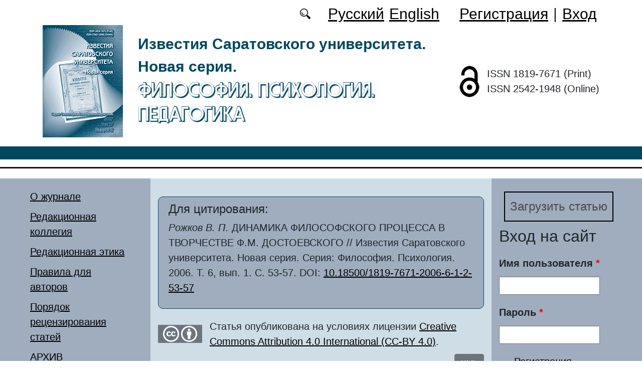

--- FILE ---
content_type: text/html; charset=utf-8
request_url: https://phpp.sgu.ru/ru/articles/dinamika-filosofskogo-processa-v-tvorchestve-fm-dostoevskogo
body_size: 10011
content:
<!DOCTYPE html PUBLIC "-//W3C//DTD XHTML+RDFa 1.0//EN"
  "http://www.w3.org/MarkUp/DTD/xhtml-rdfa-1.dtd">
<html xmlns="http://www.w3.org/1999/xhtml" xml:lang="ru" version="XHTML+RDFa 1.0" dir="ltr"
  xmlns:content="http://purl.org/rss/1.0/modules/content/"
  xmlns:dc="http://purl.org/dc/terms/"
  xmlns:foaf="http://xmlns.com/foaf/0.1/"
  xmlns:og="http://ogp.me/ns#"
  xmlns:rdfs="http://www.w3.org/2000/01/rdf-schema#"
  xmlns:sioc="http://rdfs.org/sioc/ns#"
  xmlns:sioct="http://rdfs.org/sioc/types#"
  xmlns:skos="http://www.w3.org/2004/02/skos/core#"
  xmlns:xsd="http://www.w3.org/2001/XMLSchema#">

<head profile="http://www.w3.org/1999/xhtml/vocab">
  <meta http-equiv="Content-Type" content="text/html; charset=utf-8" />
<meta name="Generator" content="Drupal 7 (http://drupal.org)" />
<link rel="canonical" href="/ru/articles/dinamika-filosofskogo-processa-v-tvorchestve-fm-dostoevskogo" />
<link rel="shortlink" href="/ru/node/2362" />
<script type="text/x-mathjax-config">MathJax.Hub.Config({
  showMathMenu: false,
  extensions: ['tex2jax.js'],
  jax: ['input/TeX','output/HTML-CSS'],
  tex2jax: {
    inlineMath: [ ['$','$'], ['\\(','\\)'] ],
    processEscapes: true,
    processClass: 'tex2jax',
    ignoreClass: 'html'
  },
  showProcessingMessages: false,
  messageStyle: 'none',
  menuSettings: { zoom: "Click" },
});</script><link rel="shortcut icon" href="https://phpp.sgu.ru/sites/phpp.sgu.ru/files/logo.ico" type="image/vnd.microsoft.icon" />
  <title>ДИНАМИКА ФИЛОСОФСКОГО ПРОЦЕССА В ТВОРЧЕСТВЕ Ф.М. ДОСТОЕВСКОГО | Философия. Психология. Педагогика</title>
  <link type="text/css" rel="stylesheet" href="https://phpp.sgu.ru/sites/phpp.sgu.ru/files/css/css_xE-rWrJf-fncB6ztZfd2huxqgxu4WO-qwma6Xer30m4.css" media="all" />
<link type="text/css" rel="stylesheet" href="https://phpp.sgu.ru/sites/phpp.sgu.ru/files/css/css_vv4pljwlvwdCGPcixhZ126582XBUyQM6Fs-F_c0Bkt0.css" media="all" />
<link type="text/css" rel="stylesheet" href="https://phpp.sgu.ru/sites/phpp.sgu.ru/files/css/css_b2V1mKwC3xuqcGl-4EA_b5abWwiof0357XvO7WQRG-8.css" media="all" />
<link type="text/css" rel="stylesheet" href="https://phpp.sgu.ru/sites/phpp.sgu.ru/files/css/css_JTri10aax0Zy530kMir7_6_-CTZaJ-y-4J-tDQdKMgg.css" media="all" />
<link type="text/css" rel="stylesheet" href="/sites/all/modules/custom/text_license_page/assets/css/text_license_page.css" media="all" />
<link type="text/css" rel="stylesheet" href="https://phpp.sgu.ru/sites/phpp.sgu.ru/files/css/css_Im2dZfzHSouEWEcaMmzBthZq2Y6ymVdu7Wvk55dP_3A.css" media="all" />
<link type="text/css" rel="stylesheet" href="https://phpp.sgu.ru/sites/phpp.sgu.ru/files/css/css_hqVrwTbOh-bXeRAVgPzSXGlANRMF9Xs_N2vp4vZTkFU.css" media="all" />
  <script type="text/javascript" src="https://phpp.sgu.ru/sites/phpp.sgu.ru/files/js/js_mOx0WHl6cNZI0fqrVldT0Ay6Zv7VRFDm9LexZoNN_NI.js"></script>
<script type="text/javascript">
<!--//--><![CDATA[//><!--
jQuery.migrateMute=true;jQuery.migrateTrace=false;
//--><!]]>
</script>
<script type="text/javascript" src="https://phpp.sgu.ru/sites/phpp.sgu.ru/files/js/js_bj8aLgXkuGq1Ao0IA5u3fJcg2JYAiq9U-UtBRf0goSc.js"></script>
<script type="text/javascript" src="https://phpp.sgu.ru/sites/phpp.sgu.ru/files/js/js_VDllQpUxf2pJJboe1uxbubdbz_92lbkavumvf2EiKjE.js"></script>
<script type="text/javascript" src="https://phpp.sgu.ru/sites/phpp.sgu.ru/files/js/js_EkKnthSXPYvyA30Aj8dK6lnys3UIjiTo6xQe-9kpMB4.js"></script>
<script type="text/javascript" src="https://phpp.sgu.ru/sites/phpp.sgu.ru/files/js/js_jq35urhgrKNt-SkoTlmw_h327y9PWjhryng-zQ2FGDY.js"></script>
<script type="text/javascript" src="/sites/all/libraries/mathjax/MathJax.js?config=TeX-AMS-MML_HTMLorMML"></script>
<script type="text/javascript" src="https://phpp.sgu.ru/sites/phpp.sgu.ru/files/js/js_CnO7o4NTh7MD8pvqTRWVjKHXfWaEJKp4aaB8ncKfhvg.js"></script>
<script type="text/javascript">
<!--//--><![CDATA[//><!--
jQuery.extend(Drupal.settings, {"basePath":"\/","pathPrefix":"ru\/","setHasJsCookie":0,"ajaxPageState":{"theme":"phpp","theme_token":"YZ8lYLLSZYKbrJF7srFHld-tvhbjjxPY_m7WTMcIcPQ","jquery_version":"1.12","jquery_version_token":"pK_twNduCggwqq9Qr1TGmMA8TLni_tIfDuompy1-sQE","js":{"0":1,"sites\/all\/modules\/jquery_update\/replace\/jquery\/1.12\/jquery.min.js":1,"1":1,"sites\/all\/modules\/jquery_update\/replace\/jquery-migrate\/1\/jquery-migrate.min.js":1,"misc\/jquery-extend-3.4.0.js":1,"misc\/jquery-html-prefilter-3.5.0-backport.js":1,"misc\/jquery.once.js":1,"misc\/drupal.js":1,"sites\/all\/modules\/jquery_update\/js\/jquery_browser.js":1,"sites\/all\/modules\/jquery_update\/replace\/ui\/ui\/minified\/jquery.ui.core.min.js":1,"sites\/all\/modules\/jquery_update\/replace\/ui\/ui\/minified\/jquery.ui.widget.min.js":1,"sites\/all\/modules\/jquery_update\/replace\/ui\/ui\/minified\/jquery.ui.button.min.js":1,"sites\/all\/modules\/jquery_update\/replace\/ui\/ui\/minified\/jquery.ui.mouse.min.js":1,"sites\/all\/modules\/jquery_update\/replace\/ui\/ui\/minified\/jquery.ui.draggable.min.js":1,"sites\/all\/modules\/jquery_update\/replace\/ui\/ui\/minified\/jquery.ui.position.min.js":1,"misc\/ui\/jquery.ui.position-1.13.0-backport.js":1,"sites\/all\/modules\/jquery_update\/replace\/ui\/ui\/minified\/jquery.ui.resizable.min.js":1,"sites\/all\/modules\/jquery_update\/replace\/ui\/ui\/minified\/jquery.ui.dialog.min.js":1,"misc\/ui\/jquery.ui.dialog-1.13.0-backport.js":1,"misc\/ajax.js":1,"sites\/all\/modules\/jquery_update\/js\/jquery_update.js":1,"sites\/all\/modules\/entityreference\/js\/entityreference.js":1,"sites\/all\/modules\/custom\/local_translate\/local_translate.js":1,"sites\/all\/modules\/mathjax\/mathjax.js":1,"public:\/\/languages\/ru_XUIhu0DnmgRUH_rLJ_6b0RN4NNlbULHYu-eJoYqjM_A.js":1,"sites\/all\/modules\/custom\/biblio_list\/js\/biblio_list.js":1,"sites\/all\/libraries\/FileSaver.js\/FileSaver.min.js":1,"misc\/progress.js":1,"sites\/all\/modules\/autodialog\/autodialog.js":1,"sites\/all\/modules\/field_group\/field_group.js":1,"\/sites\/all\/libraries\/mathjax\/MathJax.js?config=TeX-AMS-MML_HTMLorMML":1,"sites\/phpp.sgu.ru\/themes\/phpp\/libraries\/popper\/popper.min.js":1,"sites\/phpp.sgu.ru\/themes\/phpp\/bootstrap\/js\/bootstrap.min.js":1,"sites\/phpp.sgu.ru\/themes\/phpp\/js\/app.js":1},"css":{"modules\/system\/system.base.css":1,"modules\/system\/system.menus.css":1,"modules\/system\/system.messages.css":1,"modules\/system\/system.theme.css":1,"misc\/ui\/jquery.ui.core.css":1,"misc\/ui\/jquery.ui.theme.css":1,"misc\/ui\/jquery.ui.button.css":1,"misc\/ui\/jquery.ui.resizable.css":1,"misc\/ui\/jquery.ui.dialog.css":1,"modules\/comment\/comment.css":1,"modules\/field\/theme\/field.css":1,"sites\/all\/modules\/custom\/local_translate\/local_translate.css":1,"modules\/node\/node.css":1,"modules\/search\/search.css":1,"modules\/user\/user.css":1,"sites\/all\/modules\/views\/css\/views.css":1,"sites\/all\/modules\/ckeditor\/css\/ckeditor.css":1,"sites\/all\/modules\/custom\/button_submit_article\/css\/styles-button-submit-articl.css":1,"sites\/all\/modules\/ctools\/css\/ctools.css":1,"modules\/locale\/locale.css":1,"\/sites\/all\/modules\/custom\/text_license_page\/assets\/css\/text_license_page.css":1,"sites\/all\/modules\/custom\/biblio_list\/css\/biblio_list.css":1,"sites\/all\/modules\/date\/date_api\/date.css":1,"sites\/phpp.sgu.ru\/themes\/phpp\/bootstrap\/css\/bootstrap.min.css":1,"sites\/phpp.sgu.ru\/themes\/phpp\/css\/fonts.css":1,"sites\/phpp.sgu.ru\/themes\/phpp\/css\/app.css":1}},"field_group":{"div":"full"},"urlIsAjaxTrusted":{"\/ru\/articles\/dinamika-filosofskogo-processa-v-tvorchestve-fm-dostoevskogo?destination=node\/2362":true}});
//--><!]]>
</script>
</head>
<body class="html not-front not-logged-in two-sidebars page-node page-node- page-node-2362 node-type-journalarticle i18n-ru" >
  <div id="skip-link">
    <a href="#main-content" class="element-invisible element-focusable">Перейти к основному содержанию</a>
  </div>
    
	<header class="header">
		<div class="container">

			<div class="header__top row justify-content-center justify-content-lg-end align-items-center mb-2 mb-lg-0">
			
				<div class="header__search search col-auto">
					<a href="/articles/list"></a>
				</div>

				<div class="header__language language col-auto">
					  <div class="region region-language">
    <div id="block-locale-language-content" class="block block-locale">

    
  <div class="content">
    <ul class="language-switcher-locale-url"><li class="ru first active"><a href="/ru/articles/dinamika-filosofskogo-processa-v-tvorchestve-fm-dostoevskogo" class="language-link active" xml:lang="ru">Русский</a></li>
<li class="en last"><a href="/en/node/2362" class="language-link" xml:lang="en">English</a></li>
</ul>  </div>
</div>
  </div>
		
				</div>
				
				<div class="header__userdata userdata col-auto">
					<ul>
						<li>
						<a href="/user/register">Регистрация</a>							
						</li>
						<li>|</li>
						<li>
							<a href="/user">Вход</a>						</li>
					</ul>
				</div>
			</div>

			<div class="header__item row align-items-center text-center text-lg-left">
			
				<div class="logo header__logo col-lg-auto">
					  					<a href="/ru" title="Главная" rel="home" id="logo">
					  <img src="https://phpp.sgu.ru/sites/phpp.sgu.ru/files/logo.png" alt="Главная" />
					</a>
					  				</div>
				
				<div id="site-name" class="header__site-name col-lg my-2 my-lg-0">

					  						<div id="name-and-slogan">
						
						  							<div id="site-slogan">Известия Саратовского университета. Новая серия.</div>
						  						  
						  														  <h1 class="site-name">
								<a href="/ru" title="Главная" rel="home">Философия. Психология. Педагогика</a>
							  </h1>
													  						</div> <!-- /#name-and-slogan -->
					  
				</div>
				
			    <div class="open_access col-xl-auto col-lg-9 col-md-8 col-sm-7 col-6"></div>

				<div class="issn col-xl-auto col-lg-3 col-md-4 col-sm-5 col-6 text-right text-xl-left">
				  	<div class="block-issn">
						<div>ISSN 1819-7671 (Print)</div>
						<div>ISSN 2542-1948 (Online)</div>
					</div>
				</div>	

			</div>


		</div> <!-- end container -->

		<nav class="header__nav">


	

		</nav>
		<hr class="header_line1 line1">
		<hr class="header_line2 line2">
		
	</header>

	<main class="main">
		<div class="container">
			<div class="row">
					<div id ="sidebar-first" class="sidebar col-lg-3 py-3">
						  <div class="region region-sidebar-first">
    <div id="block-system-main-menu" class="block block-system block-menu">

    
  <div class="content">
    <ul class="menu"><li class="first leaf"><a href="/ru/info">О журнале</a></li>
<li class="leaf"><a href="/ru/redakcionnaya-kollegiya">Редакционная коллегия</a></li>
<li class="leaf"><a href="/ru/redakcionnaya-etika">Редакционная этика</a></li>
<li class="leaf"><a href="/ru/dlya-avtorov">Правила для авторов</a></li>
<li class="leaf"><a href="/ru/poryadok-recenzirovaniya">Порядок рецензирования статей</a></li>
<li class="leaf"><a href="/ru/journal/issues" title="">АРХИВ</a></li>
<li class="leaf"><a href="/ru/authors-user/list" title="">Авторы</a></li>
<li class="leaf"><a href="/ru/articles/list" title="">Поиск статей</a></li>
<li class="leaf"><a href="/ru/rubriki" title="">Рубрики</a></li>
<li class="last leaf"><a href="/ru/kontakty">Контакты</a></li>
</ul>  </div>
</div>
  </div>
					</div>

					<div id="main-content" class="col-lg-6 py-3">
						
																																		  <div class="tabs"></div>
																																			  <div class="region region-content">
    <div id="block-citing-an-article-citing-block" class="block block-citing-an-article">

    
  <div class="content">
    <h4>Для цитирования:</h4><p><i>Рожков В. П.</i> ДИНАМИКА ФИЛОСОФСКОГО ПРОЦЕССА В ТВОРЧЕСТВЕ Ф.М. ДОСТОЕВСКОГО // Известия Саратовского университета. Новая серия. Серия: Философия. Психология. 2006. Т. 6, вып. 1. С. 53-57. DOI: <a href="https://doi.org/10.18500/1819-7671-2006-6-1-2-53-57"  target="_blank">10.18500/1819-7671-2006-6-1-2-53-57</a></p>    </div>
</div>
<div id="block-text-license-page-info-license-page" class="block block-text-license-page">

    
  <div class="content">
    <div class="creativecommons"><span class="cc-logo"></span><span class="cc-attribution"></span></div><div>Статья опубликована на условиях лицензии  <a href="https://creativecommons.org/licenses/by/4.0/deed.ru" target="_blank">Creative Commons Attribution 4.0 International (CC-BY 4.0)</a>.</div>  </div>
</div>
<div id="block-biblio-list-cite-article-block" class="block block-biblio-list">

    
  <div class="content">
    

		<!-- Button trigger modal -->
		<div class="text-right">
			<button type="button" class="btn btn-secondary" data-toggle="modal" data-target="#CiteModal">XML
			</button>
		</div>

		<!-- Modal -->
		<div class="modal fade" id="CiteModal" tabindex="-1" role="dialog" aria-labelledby="CiteModalTitle" aria-hidden="true">
		  <div class="modal-dialog modal-dialog-centered" role="document">
		    <div class="modal-content">
		      <div class="modal-header">
		        <h5 class="modal-title" id="CiteModalLongTitle">XML</h5>
		        <button type="button" class="close" data-dismiss="modal" aria-label="Close">
		          <span aria-hidden="true">&times;</span>
		        </button>
		      </div>
		      <div class="modal-body">
				<nav>
				  <div class="nav nav-tabs" id="nav-tab" role="tablist">
				    <a class="nav-item nav-link active" id="nav-xml-tab" data-toggle="tab" href="#nav-xml" role="tab" aria-controls="nav-xml" aria-selected="true">xml</a>
				    <a class="nav-item nav-link" id="nav-BibTeX-tab" data-toggle="tab" href="#nav-BibTeX" role="tab" aria-controls="nav-BibTeX" aria-selected="false">BibTeX</a>
				  </div>
				</nav>
				<div class="tab-content" id="nav-tabContent">

				  <div class="tab-pane fade show active" id="nav-xml" role="tabpanel" aria-labelledby="nav-home-tab">
				    <p class="text-right my-3">XML для сайта doaj.org</p>
				    <textarea id="xml"><?xml version="1.0" encoding="UTF-8"?>
<records>
 <record>
  <language>eng</language>
  <publisher>Saratov State University</publisher>
  <journalTitle>Izvestiya of Saratov University. Philosophy. Psychology. Pedagogy</journalTitle>
  <issn>1819-7671</issn>
  <eissn>2542-1948</eissn>
  <publicationDate></publicationDate> 
  <volume>6</volume>
  <issue>1</issue>
  <startPage>53</startPage>
  <endPage>57</endPage>
  <doi>10.18500/1819-7671-2006-6-1-2-53-57</doi>
  <documentType>article</documentType>
  <title language="eng">The Dynamics of Philosophical Process in F.M. Dostoevsky’s Works</title>
  <authors>
    <author>
      <name>Rozhkov, Vladimir Petrovich</name>
      <affiliationId>1</affiliationId>
    </author>
  </authors>
  <affiliationsList>
    <affiliationName affiliationId="1">Saratov State University, 83, Astrakhanskaya str., Saratov, 410002, Russia</affiliationName>
    </affiliationsList>
  <abstract language="eng">The article is about the evolution of F.M. Dostoevsky’s philosophical reflection. According to the author’s spiritual maximalism as the basis of immanent dynamics of the writer’s world out-look. There is constant negation of mind maximum by religions maximum in the «charactersideas» of his novels and vise versa. Each thought, each feeling reach an extreme limit the absurdity his own moment of absurd negation. </abstract>
  <fullTextUrl format="pdf">https://phpp.sgu.ru/sites/phpp.sgu.ru/files/text-pdf/2023/12/10_5.pdf</fullTextUrl>
  <keywords language="eng">
    <keyword>The Dynamics of Philosophical Process</keyword>
  </keywords>
 </record>
</records></textarea>
				    <div class="text-right mt-3">
				    	<button id="button_xml" onclick="downloadXML();">save as xml</button>
				    </div>
				  </div>

				  <div class="tab-pane fade" id="nav-BibTeX" role="tabpanel" aria-labelledby="nav-profile-tab">
					<p class="text-right my-3">BibTeX</p>
				    <textarea id="BibTeX">@article{
	Izvestiya of Saratov University. Philosophy. Psychology. Pedagogy-6-1-53,
	author = {Rozhkov, Vladimir Petrovich},
	title = {The Dynamics of Philosophical Process in F.M. Dostoevsky’s Works},
	year = {2006},
	journal = {Izvestiya of Saratov University. Philosophy. Psychology. Pedagogy},
	volume = {6},
	number = {1},
	url = {https://phpp.sgu.ru/sites/phpp.sgu.ru/files/text-pdf/2023/12/10_5.pdf},
	address = {Saratov State University, ul. Astrakhanskaya, 83, Saratov, 410012, Russia},
	language = {en},
	doi = {10.18500/1819-7671-2006-6-1-2-53-57},
	pages = {53--57},
	issn = {1819-7671},
	keywords = {The Dynamics of Philosophical Process},
	abstract = {The article is about the evolution of F.M. Dostoevsky’s philosophical reflection. According to the author’s spiritual maximalism as the basis of immanent dynamics of the writer’s world out-look. There is constant negation of mind maximum by religions maximum in the «charactersideas» of his novels and vise versa. Each thought, each feeling reach an extreme limit the absurdity his own moment of absurd negation. }
}</textarea>
				    <div class="text-right mt-3">
				    	<button id="button_xml" onclick="downloadBibTeX();">save as BibTeX</button>
				    </div>

				  </div>

				  </div>				  
				
		      </div>
		    </div>

		  </div>
		</div>
	  </div>
</div>
<div id="block-system-main" class="block block-system">

    
  <div class="content">
    <div id="node-2362" class="node node-journalarticle clearfix" about="/ru/articles/dinamika-filosofskogo-processa-v-tvorchestve-fm-dostoevskogo" typeof="sioc:Item foaf:Document">

    
    
      <span property="dc:title" content="ДИНАМИКА ФИЛОСОФСКОГО ПРОЦЕССА В ТВОРЧЕСТВЕ Ф.М. ДОСТОЕВСКОГО" class="rdf-meta element-hidden"></span><span property="sioc:num_replies" content="0" datatype="xsd:integer" class="rdf-meta element-hidden"></span>
  
  <div class="content">
    


    <div class="field field-name-field-text-pdf field-type-file field-label-inline clearfix">
              <div class="field-label">Полный текст в формате PDF(Ru): </div>
            <div class="field-items">
        		
			           <div class="field-item even"><span class="file"><img class="file-icon" alt="" title="application/pdf" src="/modules/file/icons/application-pdf.png" /> <a href="https://phpp.sgu.ru/system/files_force/text-pdf/2023/12/10_5.pdf?download=1" type="application/pdf; length=161969">скачать</a></span></div>
          <div class="prosmotr"> (загрузок: 142)</div>
              </div>
    </div><!--
This file is not used by Drupal core, which uses theme functions instead.
See http://api.drupal.org/api/function/theme_field/7 for details.
After copying this file to your theme's folder and customizing it, remove this
HTML comment.
-->
<div class="field field-name-field-language field-type-list-integer field-label-inline clearfix">
      <div class="field-label">Язык публикации:&nbsp;</div>
    <div class="field-items">
          <div class="field-item even">русский</div>
      </div>
</div>
<!--
This file is not used by Drupal core, which uses theme functions instead.
See http://api.drupal.org/api/function/theme_field/7 for details.
After copying this file to your theme's folder and customizing it, remove this
HTML comment.
-->
<div class="field field-name-field-heading field-type-taxonomy-term-reference field-label-inline clearfix">
      <div class="field-label">Рубрика:&nbsp;</div>
    <div class="field-items">
          <div class="field-item even"><a href="/ru/rubrika/filosofiya" typeof="skos:Concept" property="rdfs:label skos:prefLabel">Философия</a></div>
      </div>
</div>
<!--
This file is not used by Drupal core, which uses theme functions instead.
See http://api.drupal.org/api/function/theme_field/7 for details.
After copying this file to your theme's folder and customizing it, remove this
HTML comment.
-->
<div class="field field-name-field-typersci field-type-taxonomy-term-reference field-label-inline clearfix">
      <div class="field-label">Тип статьи:&nbsp;</div>
    <div class="field-items">
          <div class="field-item even">Научная статья</div>
      </div>
</div>
<!--
This file is not used by Drupal core, which uses theme functions instead.
See http://api.drupal.org/api/function/theme_field/7 for details.
After copying this file to your theme's folder and customizing it, remove this
HTML comment.
-->
<div class="field field-name-field-doi field-type-text field-label-inline clearfix">
      <div class="field-label">DOI:&nbsp;</div>
    <div class="field-items">
          <div class="orcid"><a href="https://doi.org/10.18500/1819-7671-2006-6-1-2-53-57"/ target="_blank">10.18500/1819-7671-2006-6-1-2-53-57</a></div>
      </div>
</div>
<!--
This file is not used by Drupal core, which uses theme functions instead.
See http://api.drupal.org/api/function/theme_field/7 for details.
After copying this file to your theme's folder and customizing it, remove this
HTML comment.
-->


<div class="field field-name-title-field field-type-text field-label-hidden">


	<div class="field-item"><h1 class="page-title">ДИНАМИКА ФИЛОСОФСКОГО ПРОЦЕССА В ТВОРЧЕСТВЕ Ф.М. ДОСТОЕВСКОГО</h1>
</div>


</div>



<!--
This file is not used by Drupal core, which uses theme functions instead.
See http://api.drupal.org/api/function/theme_field/7 for details.
After copying this file to your theme's folder and customizing it, remove this
HTML comment.
-->
<div class="field field-name-field-autor field-type-entityreference field-label-inline clearfix">
      <div class="field-label">Авторы:&nbsp;</div>
    <div class="field-items">
          <div class="field-item even"><a target="_blank" href="/ru/users/rozhkov-vladimir">Рожков Владимир Петрович</a>, Саратовский национальный исследовательский государственный университет имени Н. Г. Чернышевского</div>
      </div>
</div>
<!--
This file is not used by Drupal core, which uses theme functions instead.
See http://api.drupal.org/api/function/theme_field/7 for details.
After copying this file to your theme's folder and customizing it, remove this
HTML comment.
-->
<div class="field field-name-body field-type-text-with-summary field-label-above">
      <div class="field-label">Аннотация:&nbsp;</div>
    <div class="field-items">
          <div class="field-item even" property="content:encoded"><div class="tex2jax"><p>В статье рассматривается движение философской мысли Ф.М. Достоевского. Источником процесса, по мнению автора, является духовный максимализм писателя как основа имманентной динамики его мировоззрения. В «героях-идеях» созданных им романов происходит постоянное отрицание максимализма разума максимализмом религиозной веры. Каждая мысль, каждое чувство доводится до абсолютного предела, момента абсурда собственного отрицания.</p>
</div></div>
      </div>
</div>
<!--
This file is not used by Drupal core, which uses theme functions instead.
See http://api.drupal.org/api/function/theme_field/7 for details.
After copying this file to your theme's folder and customizing it, remove this
HTML comment.
-->
<div class="field field-name-field-key-words field-type-taxonomy-term-reference field-label-inline clearfix">
      <div class="field-label">Ключевые слова:&nbsp;</div>
    <div class="field-items">
          <div class="field-item even"><a href="/ru/klyuchevye-slova/dinamika-filosofskogo-processa" typeof="skos:Concept" property="rdfs:label skos:prefLabel">ДИНАМИКА ФИЛОСОФСКОГО ПРОЦЕССА</a></div>
      </div>
</div>
<!--
This file is not used by Drupal core, which uses theme functions instead.
See http://api.drupal.org/api/function/theme_field/7 for details.
After copying this file to your theme's folder and customizing it, remove this
HTML comment.
-->
<div class="field field-name-field-literature field-type-text-long field-label-above">
      <div class="field-label">Список источников:&nbsp;</div>
    <div class="field-items">
          <div class="field-item even"><div class="tex2jax"><p>1 См.: Зеньковский В.В. История русской философии: В 2 т. Л., 1991. Т. I, ч. 2. С. 225.</p>
<p>2 Степун Ф.А. Миросозерцание Достоевского // О До- стоевском. Творчество Достоевского в русской мысли 1881–1931 годов. М., 1990. С. 341.</p>
<p>3 Соловьев В.С. Три речи в память Достоевского // Там же. С. 37.</p>
<p>4 Флоровский Г.В. Религиозные темы Достоевского // Там же. С. З89–390.</p>
<p>5 Соловьев В.С. Указ. соч. С. 36.</p>
<p>6 Булгаков С.Н. Русская трагедия // О Достоевском. Творчество Достоевского… С. 214.</p>
<p>7 См.: Зеньковский В.В. Указ. соч. С. 228.</p>
<p>8 Там же.</p>
<p>9 Евлампиев И.И. История русской метафизики в XIX– XX веках. Русская философия в поисках Абсолюта. СПб., 2000. Ч. I. С. 95.</p>
<p>10 Там же. С. 101. </p>
<p>11 Достоевский Ф.М. Братья Карамазовы // Достоев- ский Ф.М. Собр. соч.: В 15 т. Л., 1991. Т. 9. С. 264.</p>
<p>12 Там же. С. 264 – 265.</p>
<p>13 Там же. С. 191.</p>
<p>14 Там же. С. 275.</p>
<p>15 Там же. С. 276.</p>
<p>16 Там же. С. 291.</p>
<p>17 Там же. С. 289 – 290.</p>
<p>18 Там же. С. 293.</p>
<p>19 Достоевский Ф.М. Идиот // Достоевский Ф.М. Собр. соч.: В 15 т. Л., 1989. Т. 6. С. 231.</p>
<p>20 Там же. С. 232.</p>
<p>21 Там же. С. 236.</p>
<p>22 Там же. С. 612.</p>
<p>23 Достоевский Ф.М. Дневник писателя. СПб., 1881. Январь. Гл. I, разд. IV. С. 13–14.</p>
<p>24 Достоевский Ф.М. Пушкин // Достоевский Ф.М. Из- бранные сочинения. М., 1990. С. 546.</p>
<p>25 Достоевский Ф.М. Дневник писателя. СПб., 1881. Январь. Гл. II, разд. III. С. 26 – 27.</p>
</div></div>
      </div>
</div>
<!--
This file is not used by Drupal core, which uses theme functions instead.
See http://api.drupal.org/api/function/theme_field/7 for details.
After copying this file to your theme's folder and customizing it, remove this
HTML comment.
-->
<div class="field field-name-field-date-received field-type-datetime field-label-inline clearfix">
      <div class="field-label">Поступила в редакцию:&nbsp;</div>
    <div class="field-items">
          <div class="field-item even"><span  property="dc:date" datatype="xsd:dateTime" content="2006-05-25T00:00:00+04:00" class="date-display-single">25.05.2006</span></div>
      </div>
</div>
<!--
This file is not used by Drupal core, which uses theme functions instead.
See http://api.drupal.org/api/function/theme_field/7 for details.
After copying this file to your theme's folder and customizing it, remove this
HTML comment.
-->
<div class="field field-name-field-accepted field-type-datetime field-label-inline clearfix">
      <div class="field-label">Принята к публикации:&nbsp;</div>
    <div class="field-items">
          <div class="field-item even"><span  property="dc:date" datatype="xsd:dateTime" content="2006-05-25T00:00:00+04:00" class="date-display-single">25.05.2006</span></div>
      </div>
</div>
<!--
This file is not used by Drupal core, which uses theme functions instead.
See http://api.drupal.org/api/function/theme_field/7 for details.
After copying this file to your theme's folder and customizing it, remove this
HTML comment.
-->
<div class="field field-name-field-published field-type-datetime field-label-inline clearfix">
      <div class="field-label">Опубликована:&nbsp;</div>
    <div class="field-items">
          <div class="field-item even"><span  property="dc:date" datatype="xsd:dateTime" content="2006-06-25T00:00:00+04:00" class="date-display-single">25.06.2006</span></div>
      </div>
</div>
<div id="node-journalarticle-full-group-journal-info" class="clearfix group-journal-info field-group-div"><!--
This file is not used by Drupal core, which uses theme functions instead.
See http://api.drupal.org/api/function/theme_field/7 for details.
After copying this file to your theme's folder and customizing it, remove this
HTML comment.
-->
<div class="field field-name-field-journal-link field-type-entityreference field-label-inline clearfix">
      <div class="field-label">Журнал:&nbsp;</div>
    <div class="field-items">
          <div class="field-item even"><a href="/ru/journal/2006/1">Известия Саратовского университета. Новая серия. Серия: Философия. Психология. Педагогика, 2006, Т. 6, вып. 1</a></div>
      </div>
</div>
</div>  </div>

  
  
</div>
  </div>
</div>
  </div>
					
							
					</div>
					<div id="sidebar-second" class="sidebar col-lg-3 py-3">
						  <div class="region region-sidebar-second">
    <div id="block-button-submit-article-button-submit-article" class="block block-button-submit-article">

    
  <div class="content">
    <a href="/ru/user/register" class="button-submit-article">Загрузить статью</a>  </div>
</div>
<div id="block-user-login" class="block block-user">

    <h2>Вход на сайт</h2>
  
  <div class="content">
    <form action="/ru/articles/dinamika-filosofskogo-processa-v-tvorchestve-fm-dostoevskogo?destination=node/2362" method="post" id="user-login-form" accept-charset="UTF-8"><div><div class="form-item form-type-textfield form-item-name">
  <label for="edit-name">Имя пользователя <span class="form-required" title="Обязательно для заполнения.">*</span></label>
 <input type="text" id="edit-name" name="name" value="" size="15" maxlength="60" class="form-text required" />
</div>
<div class="form-item form-type-password form-item-pass">
  <label for="edit-pass">Пароль <span class="form-required" title="Обязательно для заполнения.">*</span></label>
 <input type="password" id="edit-pass" name="pass" size="15" maxlength="128" class="form-text required" />
</div>
<div class="item-list"><ul><li class="first"><a href="/ru/user/register" title="Регистрация">Регистрация</a></li>
<li class="last"><a href="/ru/user/password" title="Запросить новый пароль по электронной почте.">Забыли пароль?</a></li>
</ul></div><input type="hidden" name="form_build_id" value="form-Lxxy7R6oLWgJIdYBJCmuN-MN5pre5hVb8xf-qO3VPmA" />
<input type="hidden" name="form_id" value="user_login_block" />
<div class="form-actions form-wrapper" id="edit-actions"><input type="submit" id="edit-submit" name="op" value="Войти" class="form-submit" /></div></div></form>  </div>
</div>
<div id="block-menu-menu-right-menu" class="block block-menu">

    <h2>Показатели журнала</h2>
  
  <div class="content">
    <ul class="menu"><li class="first leaf"><a href="https://elibrary.ru/title_about_new.asp?id=26682" title="">РИНЦ</a></li>
<li class="leaf"><a href="https://cyberleninka.ru/journal/n/izvestiya-saratovskogo-universiteta-novaya-seriya-seriya-filosofiya-psihologiya-pedagogika?i=1129360" title="">КиберЛенинка</a></li>
<li class="leaf"><a href="https://vak.minobrnauki.gov.ru/documents#tab=_tab:editions~" title="">Список ВАК</a></li>
<li class="leaf"><a href="https://journalrank.rcsi.science/ru/record-sources/details/31201/" title="">ЕГПНИ (&quot;Белый список&quot;)</a></li>
<li class="leaf"><a href="https://search.crossref.org/?q=1819-7671&amp;publication=Philosophy.+Psychology.+Pedagogy" title="">CrossRef</a></li>
<li class="last leaf"><a href="https://doaj.org/toc/2542-1948" title="">DOAJ</a></li>
</ul>  </div>
</div>
<div id="block-block-16" class="block block-block">

    
  <div class="content">
    <div class="tex2jax"><p><a href="https://phpp.sgu.ru/en/pretty-articles">Популярные загрузки файлов</a></p>
</div>  </div>
</div>
  </div>
					</div>
			</div>
		</div>			
	</main>
	<footer class="footer">
		<div class="container">
						<div class="region-footer">
			© 2013-2026 Дизайн и программное обеспечение сайта. ФГБОУ ВО «Саратовский национальный исследовательский государственный университет имени Н.Г. Чернышевского»			</div>				
		</div>
	</footer>
  <script type="text/javascript">
<!--//--><![CDATA[//><!--

	    function downloadXML(){
	      var save = document.getElementById("xml").value;  
	      var blob = new Blob([save], {type: "text/plain;charset=utf-8"});
	      var mainName = document.getElementsByClassName("page-title")[0].innerHTML;
	      saveAs(blob, mainName + ".xml");
	    }

	    function downloadBibTeX(){
	      var save = document.getElementById("BibTeX").value;  
	      var blob = new Blob([save], {type: "text/plain;charset=utf-8"});
	      var mainName = document.getElementsByClassName("page-title")[0].innerHTML;
	      saveAs(blob, mainName + ".bib");
	    }	    
	
//--><!]]>
</script>
</body>
</html>
